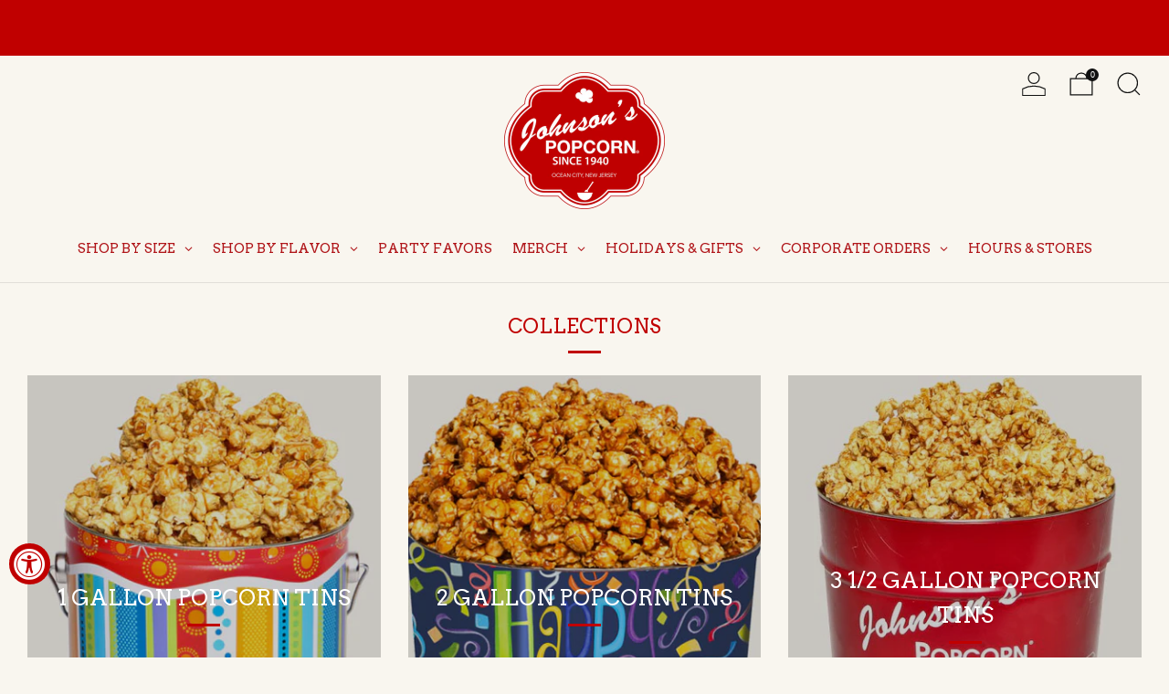

--- FILE ---
content_type: text/javascript
request_url: https://johnsonspopcorn.com/cdn/shop/t/9/assets/custom.js?v=101612360477050417211728407560
body_size: -706
content:
//# sourceMappingURL=/cdn/shop/t/9/assets/custom.js.map?v=101612360477050417211728407560
